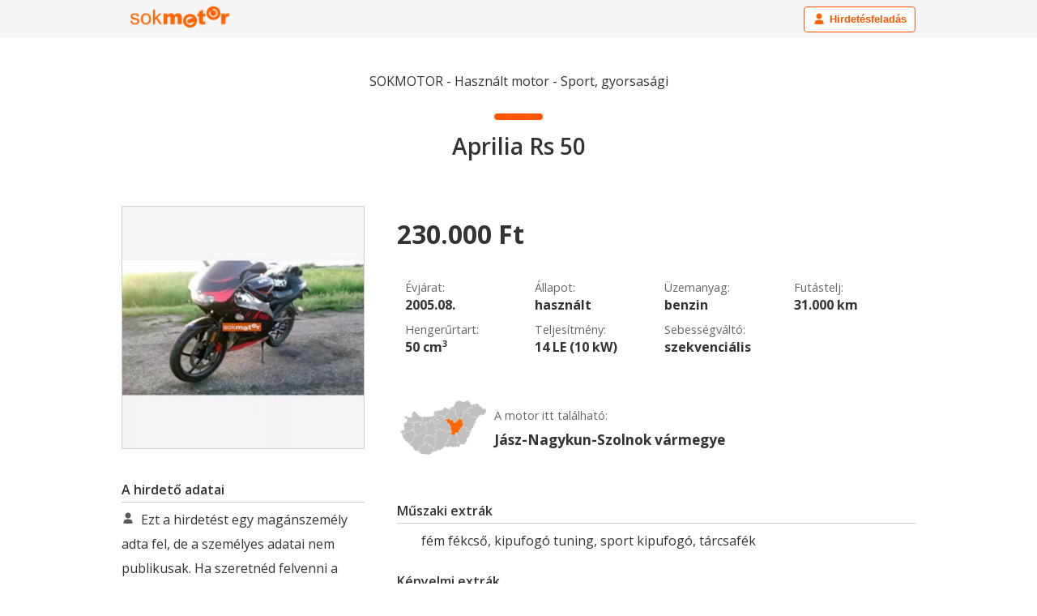

--- FILE ---
content_type: text/html; charset=iso-8859-2
request_url: https://www.sokmotor.hu/hirdetes/aprilia-rs-50-69739/
body_size: 6247
content:
<!DOCTYPE html>
<html lang="hu">
<head>
<!-- Google tag (gtag.js) -->
<script async src="https://www.googletagmanager.com/gtag/js?id=G-21NHR7S8WT"></script>
<script>
  window.dataLayer = window.dataLayer || [];
  function gtag(){dataLayer.push(arguments);}
  gtag('js', new Date());
  gtag('config', 'G-21NHR7S8WT');
</script> 
<title>SOKMOTOR - Aprilia Rs 50 - Használt motor - 230.000 Ft (Sport, gyorsasági)</title>
<meta http-equiv="content-language" content="hu" />
<meta http-equiv="content-type" content="text/html; charset=iso-8859-2" />
<meta charset="iso-8859-2">
<meta name="description" content="Eladó Használt motor: Aprilia Rs 50 (Sport, gyorsasági), 230.000 Ft. Megválnék szeretett motoromtól autó vásárlás miatt. ..." />
<meta name="keywords" content="motor, motorkerékpár, robogó" />
<meta name="SKYPE_TOOLBAR" content="SKYPE_TOOLBAR_PARSER_COMPATIBLE" />  
<meta name="google-site-verification" content="Mzk6SKamrWvOYBcpaLiqyJiV2jSD358BOnfysvTKQrg" />
<meta name="viewport" content="width=device-width, initial-scale=1.0, maximum-scale=5.1" />

<meta itemprop="description" content="Eladó Használt motor: Aprilia Rs 50 (Sport, gyorsasági), 230.000 Ft. Megválnék szeretett motoromtól autó vásárlás miatt. ...">
<meta property="og:title" content="SOKMOTOR - Aprilia Rs 50 - Használt motor - 230.000 Ft (Sport, gyorsasági)">
<meta property="og:description" content="Eladó Használt motor: Aprilia Rs 50 (Sport, gyorsasági), 230.000 Ft. Megválnék szeretett motoromtól autó vásárlás miatt. ...">
<meta property="og:image" content="https://www.sokmotor.hu/photo/aprilia-rs-50-69739x1">

<link rel="icon" href="https://www.sokmotor.hu/images/favicon_32.png" sizes="32x32" />
<link rel="shortcut icon" href="https://www.sokmotor.hu/images/favicon_32.png" />
<link rel="stylesheet" type="text/css" href="https://www.sokmotor.hu/style/css.css?1749028779" />

<script src="https://www.sokmotor.hu/ajax/sliders.js?1747912683"></script>
<script defer type="text/javascript" src="https://www.sokmotor.hu/ajax/load_content.js"></script>

<script>

	
	function pict(v){
	document.getElementById('the_foto').style.backgroundImage='url(https://www.sokmotor.hu/photo/aprilia-rs-50-69739x'+v+'xl/)';
	for (let i=1; i<=6; i++) { 
	  if (i==v) 
        {
        document.getElementById('kf_'+i).classList.add('akt');
        document.getElementById('caption_'+i).style.display='block';
        }
	    else
        {
        document.getElementById('kf_'+i).classList.remove('akt');
        document.getElementById('caption_'+i).style.display='none';
        }
	  }
	}
	
function parkolo(){
var ww=document.body.clientWidth; document.getElementById('open_modal_1').classList.add('modal_window_visible'); 
ajaxpage('https://www.sokmotor.hu/ajax/parkoloba.php?id=69739&x=9c0e61b6&ww='+ww+'', 'modal_kosarba');
in_basket(1);
}

function parking(){ajaxpage('https://www.sokmotor.hu/ajax/parkolo.php', 'parking');}
function in_basket(v){setTimeout('parking()', 2000);}

</script>

<base href="https://www.sokmotor.hu/" />


</head>
<body>


<div class="full fixed" id="header">
  <div class="center">
    <div class="logo"><a href="https://www.sokmotor.hu"><img src="images/sokomotor_logo_530x120.png" alt="sokmotor" title="sokmotor"/></a><br /></div>
    <div class="menu">
        <a href="belepes/" class="link_login"><button class="go"><b>&nbsp;</b>Hirdetésfeladás</button></a>
    </div>
  </div>
</div>





<div class="full" id="content">
  <div class="center">


<div class="reszletes" itemscope itemtype="https://schema.org/Product">
  <div class="o_980 c m">SOKMOTOR - Használt motor - Sport, gyorsasági</div>

  
  
  <div class="o_980 c m2x">
    <div class="orange_line"></div>
    <h1>
      <span itemprop="name">Aprilia Rs 50</span>
      <span itemprop="brand" itemscope itemtype="https://schema.org/Brand">
        <meta itemprop="name" content="Aprilia">
      </span>
    </h1>
  </div>
  
  <div class="kepek">
    <div><a href="javascript:document.getElementById('open_modal_2').classList.add('modal_window_visible'); ajaxpage('https://www.sokmotor.hu/ajax/fenykepek.php?id=69739', 'modal_fenykep');"><img loading="lazy" itemprop="image" src="photo/aprilia-rs-50-69739x1/" id="picture" alt="1. kép: Aprilia-Rs 50" title="1. kép: Aprilia-Rs 50" /></a></div>
    
    

    <div class="hirdeto" id="hirdeto_1">
      <h2>A hirdető adatai</h2>
      
      <p><span class="u_nev"></span>Ezt a hirdetést egy magánszemély adta fel, de a személyes adatai nem publikusak. Ha szeretnéd felvenni a kapcsolatot vele, akkor kattints az alábbi linkre:</p>
      <a href="javascript:;" onclick="javascript:document.getElementById('open_modal_3').classList.add('modal_window_visible');"><button class="go" id="uzenet"><b>&nbsp;</b>Üzenet küldése</button></a>
      <a href="javascript:parkolo();"><button class="go" id="parkolo"><b>&nbsp;</b>Parkolóba teszem!</button></a>
      <a href="javascript:;" onclick="javascript:alert('Köszönjük, hogy jelentetted a hirdetést!');" rel="nofollow"><button class="go" id="hiba"><b>&nbsp;</b>Hibás hirdetés!</button></a>
    </div>
	
  </div>
  <div class="adatok">
    <div class="tema ar" itemprop="offers" itemscope itemtype="https://schema.org/Offer"><span itemprop="price" content="230000">230.000</span><span itemprop="priceCurrency" content="HUF"> Ft</span><link itemprop="availability" href="https://schema.org/InStock" /><meta itemprop="priceValidUntil" content="2026-01-18" /></div>

      <div class="tema">
        <div class="egy"><label>Évjárat:</label>2005.08.</div><div class="egy"><label>Állapot:</label>használt</div><div class="egy"><label>Üzemanyag:</label>benzin</div><div class="egy"><label>Futástelj:</label>31.000 km</div><div class="egy"><label>Hengerűrtart:</label>50 cm<sup>3</sup></div><div class="egy"><label>Teljesítmény:</label>14 LE (10 kW)</div><div class="egy"><label>Sebességváltó:</label>szekvenciális</div>
      </div>

<div class="tema megye" id="megye_11">A motor itt található:<br /><b>Jász-Nagykun-Szolnok vármegye</b></div>

    <div class="tema">
      <h2>Műszaki extrák</h2><p class="xtra">fém fékcső, kipufogó tuning, sport kipufogó, tárcsafék</p><h2>Kényelmi extrák</h2><p class="xtra">12 V-os rendszer</p><h2>Egyéb extrák</h2><p class="xtra">garázsban tartott, rendszeresen karbantartott</p>
    </div>
	

    <div class="tema">
      <h2>Leírás</h2><p class="xtra">Megválnék szeretett motoromtól autó vásárlás miatt. A motoron Hebo kipufogórendszer van, TOP kuplung, 90%os hátsó, 50%os első gumi, új akkumulátor. Röviden ennyi, ha kérdésed van hívj bátran. </p>
    </div>

    <div class="hirdeto" id="hirdeto_2">
      <h2>A hirdető adatai</h2>
      
      <p><span class="u_nev"></span>Ezt a hirdetést egy magánszemély adta fel, de a személyes adatai nem publikusak. Ha szeretnéd felvenni a kapcsolatot vele, akkor kattints az alábbi linkre:</p>
      <a href="javascript:;" onclick="javascript:document.getElementById('open_modal_3').classList.add('modal_window_visible');"><button class="go" id="uzenet"><b>&nbsp;</b>Üzenet küldése</button></a>
      <a href="javascript:parkolo();"><button class="go" id="parkolo"><b>&nbsp;</b>Parkolóba teszem!</button></a>
      <a href="javascript:;" onclick="javascript:alert('Köszönjük, hogy jelentetted a hirdetést!');" rel="nofollow"><button class="go" id="hiba"><b>&nbsp;</b>Hibás hirdetés!</button></a>
    </div>
	

<div class="c m1">REKLÁM</div>
<div class="c m2 ads">
  <script async src="https://pagead2.googlesyndication.com/pagead/js/adsbygoogle.js?client=ca-pub-4582781817281321" crossorigin="anonymous"></script>
  <ins class="adsbygoogle" style="display:block" data-ad-format="fluid" data-ad-layout-key="-fi+o+36-op+xo" data-ad-client="ca-pub-4582781817281321" data-ad-slot="3791800189"></ins>
  <script>
    (adsbygoogle = window.adsbygoogle || []).push({});
  </script>
</div>


  </div>
</div>

<div class="c m">
  Oszd meg a hirdetést az ismerőseiddel!<br />
  <a href="https://www.facebook.com/sharer.php?u=https://www.sokmotor.hu/hirdetes/aprilia-rs-50-69739/" onclick="javascript:ajaxpage('https://www.sokmotor.hu/share.php?s=facebook&u=https://www.sokmotor.hu/hirdetes/aprilia-rs-50-69739/&c=798200x08c4460c8eb2772373a20c1b580eb963', 'share');" target="_blank" class="facebook"></a>
  <a href="https://x.com/intent/tweet?url=https://www.sokmotor.hu/hirdetes/aprilia-rs-50-69739/" onclick="javascript:ajaxpage('https://www.sokmotor.hu/share.php?s=twitter&u=https://www.sokmotor.hu/hirdetes/aprilia-rs-50-69739/&c=798200x08c4460c8eb2772373a20c1b580eb963', 'share');" alt="Megosztás az X-en" title="Megosztás az X-en" target="_blank" class="twitter"></a>
  <a href="fb-messenger://share/?link=https://www.sokmotor.hu/hirdetes/aprilia-rs-50-69739/" onclick="javascript:ajaxpage('https://www.sokmotor.hu/share.php?s=messenger&u=https://www.sokmotor.hu/hirdetes/aprilia-rs-50-69739/&c=798200x08c4460c8eb2772373a20c1b580eb963', 'share');" alt="Küldés Messengeren" title="Küldés Messengeren" target="_blank" class="messenger"></a>
  <a href="viber://forward?text=https://www.sokmotor.hu/hirdetes/aprilia-rs-50-69739/" onclick="javascript:ajaxpage('https://www.sokmotor.hu/share.php?s=viber&u=https://www.sokmotor.hu/hirdetes/aprilia-rs-50-69739/&c=798200x08c4460c8eb2772373a20c1b580eb963', 'share');" alt="Küldés Viberen" title="Küldés Viberen" target="_blank" class="viber"></a>
  <a href="https://teams.microsoft.com/l/chat/0/0?users=&message=https://www.sokmotor.hu/hirdetes/aprilia-rs-50-69739/" onclick="javascript:ajaxpage('https://www.sokmotor.hu/share.php?s=teams&u=https://www.sokmotor.hu/hirdetes/aprilia-rs-50-69739/&c=798200x08c4460c8eb2772373a20c1b580eb963', 'share');" alt="Küldés Teamsen" title="Küldés Teamsen" target="_blank" class="teams"></a>
  <a href="https://api.whatsapp.com/send?text=https://www.sokmotor.hu/hirdetes/aprilia-rs-50-69739/" onclick="javascript:ajaxpage('https://www.sokmotor.hu/share.php?s=whatsapp&u=https://www.sokmotor.hu/hirdetes/aprilia-rs-50-69739/&c=798200x08c4460c8eb2772373a20c1b580eb963', 'share');" alt="Megosztás Whatsapp-on" title="Megosztás Whatsapp-on" target="_blank" class="whatsapp"></a>
  <a href="https://pinterest.com/pin/create/button/?url=https://www.sokmotor.hu/hirdetes/aprilia-rs-50-69739/" onclick="javascript:ajaxpage('https://www.sokmotor.hu/share.php?s=pinterest&u=https://www.sokmotor.hu/hirdetes/aprilia-rs-50-69739/&c=798200x08c4460c8eb2772373a20c1b580eb963', 'share');" alt="Megosztás Pinterest-en" title="Megosztás Pinterest-enn" target="_blank" class="pinterest"></a>
</div>

<div class="o_980 m1x slider_kiem p1">
  <div class="orange_line"></div>
  <h2 class="c">Kiemelt hirdetések<br /><span><a href="hirdetes-kiemeles/" id="help">Hogyan válik egy hirdetés kiemeltté?</a></span></h2>
</div>
<div class="slider_container slider_kiem" id="slider1">
  <button class="nav_button nav_left">&nbsp;</button>
  <div class="slider_track" id="track1">
	  
    <a class="slide" href="hirdetes/fantic-motor-caballero-72208/">
      <img src="photo/fantic-motor-caballero-72208x1xa/hasznalt-motorok/" alt="FANTIC MOTOR Caballero (használt motorok)" title="FANTIC MOTOR Caballero (használt motorok)" />
      <strong>FANTIC MOTOR Caballero ...</strong>
      <span><span>Supermoto</span> &ndash; <span>50 cm<sup>3</sup></span> &ndash; <span>7 LE (5 kW)</span> &ndash; <span>14.531 km</span> &ndash; <span>évj: 2017.01.</span></span>
      <b>890.000 Ft</b>
    </a>	  
    <a class="slide" href="hirdetes/malaguti-ciak-3-72248/">
      <img src="photo/malaguti-ciak-3-72248x1xa/hasznalt-motorok/" alt="MALAGUTI CIAK (használt motorok)" title="MALAGUTI CIAK (használt motorok)" />
      <strong>MALAGUTI CIAK</strong>
      <span><span>Robogó</span> &ndash; <span>50 cm<sup>3</sup></span> &ndash; <span>24.450 km</span> &ndash; <span>évj: 2004.05.</span></span>
      <b>145.000 Ft</b>
    </a>	  
    <a class="slide" href="hirdetes/puch-monza-2-72294/">
      <img src="photo/puch-monza-2-72294x1xa/hasznalt-motorok/" alt="PUCH Monza (használt motorok)" title="PUCH Monza (használt motorok)" />
      <strong>PUCH Monza</strong>
      <span><span>Segédmotor</span> &ndash; <span>évj: 1981.01.</span></span>
      <b>600.000 Ft</b>
    </a>	  
    <a class="slide" href="hirdetes/yamaha-fzs1000-72302/">
      <img src="photo/yamaha-fzs1000-72302x1xa/hasznalt-motorok/" alt="YAMAHA FZS1000 Fazer (használt motorok)" title="YAMAHA FZS1000 Fazer (használt motorok)" />
      <strong>YAMAHA FZS1000 Fazer ...</strong>
      <span><span>Túra - Sport</span> &ndash; <span>998 cm<sup>3</sup></span> &ndash; <span>75.000 km</span> &ndash; <span>évj: 2005.03.</span></span>
      <b>1.190.000 Ft</b>
    </a>	  
    <a class="slide" href="hirdetes/ktm-duke-2-72307/">
      <img src="photo/ktm-duke-2-72307x1xa/hasznalt-motorok/" alt="KTM duke (használt motorok)" title="KTM duke (használt motorok)" />
      <strong>KTM duke</strong>
      <span><span>Túra - Naked</span> &ndash; <span>399 cm<sup>3</sup></span> &ndash; <span>45 LE (33 kW)</span> &ndash; <span>8.000 km</span> &ndash; <span>évj: 2024.05.</span></span>
      <b>2.100.000 Ft</b>
    </a>	  
    <a class="slide" href="hirdetes/honda-nt-650v-deauville-72308/">
      <img src="photo/honda-nt-650v-deauville-72308x1xa/hasznalt-motorok/" alt="HONDA NT 650V Deauville (használt motorok)" title="HONDA NT 650V Deauville (használt motorok)" />
      <strong>HONDA NT 650V Deauville ...</strong>
      <span><span>Túra</span> &ndash; <span>647 cm<sup>3</sup></span> &ndash; <span>56 LE (41 kW)</span> &ndash; <span>89.422 km</span> &ndash; <span>évj: 2002.12.</span></span>
      <b>800.000 Ft</b>
    </a>	  
    <a class="slide" href="hirdetes/honda-ntv-650-revere-rc33-72309/">
      <img src="photo/honda-ntv-650-revere-rc33-72309x1xa/hasznalt-motorok/" alt="HONDA NTV-650 Revere RC33 (használt motorok)" title="HONDA NTV-650 Revere RC33 (használt motorok)" />
      <strong>HONDA NTV-650 Revere ...</strong>
      <span><span>Túra - Sport</span> &ndash; <span>647 cm<sup>3</sup></span> &ndash; <span>51 LE (37 kW)</span> &ndash; <span>67.372 km</span> &ndash; <span>évj: 1991.05.</span></span>
      <b>300.000 Ft</b>
    </a>	  
    <a class="slide" href="hirdetes/keeway-versilia-50-4t-72310/">
      <img src="photo/keeway-versilia-50-4t-72310x1xa/hasznalt-motorok/" alt="KEEWAY Versilia 50 4t (használt motorok)" title="KEEWAY Versilia 50 4t (használt motorok)" />
      <strong>KEEWAY Versilia ...</strong>
      <span><span>Robogó</span> &ndash; <span>50 cm<sup>3</sup></span> &ndash; <span>3 LE (2 kW)</span> &ndash; <span>530 km</span> &ndash; <span>évj: 2025.</span></span>
      <b>520.000 Ft</b>
    </a>
  </div>
  <button class="nav_button nav_right">&nbsp;</button>
</div>
<div class="dots_container slider_kiem" id="dots1"></div>

<!-- hirdetes -->

<script>
  const data1 = [
{image:'photo/fantic-motor-caballero-72208x1/hasznalt-motorok/', name:'FANTIC MOTOR Caballero ...', info:'<span><span>Supermoto</span> &ndash; <span>50 cm<sup>3</sup></span> &ndash; <span>7 LE (5 kW)</span> &ndash; <span>14.531 km</span> &ndash; <span>évj: 2017.01.</span></span>', price:'890.000 Ft', link:'hirdetes/fantic-motor-caballero-72208/'},
{image:'photo/malaguti-ciak-3-72248x1/hasznalt-motorok/', name:'MALAGUTI CIAK', info:'<span><span>Robogó</span> &ndash; <span>50 cm<sup>3</sup></span> &ndash; <span>24.450 km</span> &ndash; <span>évj: 2004.05.</span></span>', price:'145.000 Ft', link:'hirdetes/malaguti-ciak-3-72248/'},
{image:'photo/puch-monza-2-72294x1/hasznalt-motorok/', name:'PUCH Monza', info:'<span><span>Segédmotor</span> &ndash; <span>évj: 1981.01.</span></span>', price:'600.000 Ft', link:'hirdetes/puch-monza-2-72294/'},
{image:'photo/yamaha-fzs1000-72302x1/hasznalt-motorok/', name:'YAMAHA FZS1000 Fazer ...', info:'<span><span>Túra - Sport</span> &ndash; <span>998 cm<sup>3</sup></span> &ndash; <span>75.000 km</span> &ndash; <span>évj: 2005.03.</span></span>', price:'1.190.000 Ft', link:'hirdetes/yamaha-fzs1000-72302/'},
{image:'photo/ktm-duke-2-72307x1/hasznalt-motorok/', name:'KTM duke', info:'<span><span>Túra - Naked</span> &ndash; <span>399 cm<sup>3</sup></span> &ndash; <span>45 LE (33 kW)</span> &ndash; <span>8.000 km</span> &ndash; <span>évj: 2024.05.</span></span>', price:'2.100.000 Ft', link:'hirdetes/ktm-duke-2-72307/'},
{image:'photo/honda-nt-650v-deauville-72308x1/hasznalt-motorok/', name:'HONDA NT 650V Deauville ...', info:'<span><span>Túra</span> &ndash; <span>647 cm<sup>3</sup></span> &ndash; <span>56 LE (41 kW)</span> &ndash; <span>89.422 km</span> &ndash; <span>évj: 2002.12.</span></span>', price:'800.000 Ft', link:'hirdetes/honda-nt-650v-deauville-72308/'},
{image:'photo/honda-ntv-650-revere-rc33-72309x1/hasznalt-motorok/', name:'HONDA NTV-650 Revere ...', info:'<span><span>Túra - Sport</span> &ndash; <span>647 cm<sup>3</sup></span> &ndash; <span>51 LE (37 kW)</span> &ndash; <span>67.372 km</span> &ndash; <span>évj: 1991.05.</span></span>', price:'300.000 Ft', link:'hirdetes/honda-ntv-650-revere-rc33-72309/'},
{image:'photo/keeway-versilia-50-4t-72310x1/hasznalt-motorok/', name:'KEEWAY Versilia ...', info:'<span><span>Robogó</span> &ndash; <span>50 cm<sup>3</sup></span> &ndash; <span>3 LE (2 kW)</span> &ndash; <span>530 km</span> &ndash; <span>évj: 2025.</span></span>', price:'520.000 Ft', link:'hirdetes/keeway-versilia-50-4t-72310/'},

  ];

initSlider({
  container: document.getElementById('slider1'),
  track: document.getElementById('track1'),
  dots: document.getElementById('dots1'),
  data: data1
});
</script>
	


<div id="open_modal_1" class="modal_window" onclick="if (event.target==document.getElementById('open_modal_1')) document.getElementById('open_modal_1').classList.remove('modal_window_visible');">
  <div id="modal_kosarba">

  </div>
</div>

<div id="open_modal_2" class="modal_window" onclick="if (event.target==document.getElementById('open_modal_2')) document.getElementById('open_modal_2').classList.remove('modal_window_visible');">
  <div id="modal_fenykep">

  </div>
</div>

<div id="open_modal_3" class="modal_window" onclick="if (event.target==document.getElementById('open_modal_3')) document.getElementById('open_modal_3').classList.remove('modal_window_visible');">
  <div id="modal_uzenet">

        <form method="post" action="hirdetes/aprilia-rs-50-69739/">
          Tárgy: Üzenet a hirdetésével kapcsolatosan<br />
          <textarea name="uzenet" onload="javascript:this.focus();">
Tisztelt Hirdető!

A sokmotor.hu oldalon feladott 69739. sorszámú hirdetése (Aprilia Rs 50) felkeltette az érdeklődésemet.
Kérem, vegye fel velem a kapcsolatot a következő elérhetőségemen:

Üdvözlettel:</textarea><br />
          <input type="hidden" name="ok" value="1" />
          <input type="submit" class="my_button" value="Üzenet elküldése" /> <input type="button" class="my_button gray" value="Mégsem" onclick="javascript:document.getElementById('open_modal_3').classList.remove('modal_window_visible');" />
        </form>
	
  </div>
</div>

<div class="o_980 m1x">
  <div class="orange_line"></div>
  <h2 class="c">További ajánlatok</h2>
</div>
  
<div class="slider_container" id="slider3">
  <button class="nav_button nav_left">&nbsp;</button>
  <div class="slider_track" id="track3">

    <a class="slide" href="hirdetes/aprilia-af1-sport-pro-125-rendszamos-56079/">
      <img src="photo/aprilia-af1-sport-pro-125-rendszamos-56079x1xa/hasznalt-motorok/" alt="Aprilia af1 sport pro 125 - rendszámos" title="Aprilia af1 sport pro 125 - rendszámos" />
      <strong>Aprilia af1 sport pro 125 - rendszámos</strong>
      <span><span>Sport, gyorsasági</span> &ndash; <span>125 cm<sup>3</sup></span> &ndash; <span>36 LE (26 kW)</span> &ndash; <span>3.000 km</span> &ndash; <span>évj: 1991.06.</span></span>
      <b>230.000 Ft</b>
    </a>
    <a class="slide" href="hirdetes/aprilia-tuareg-wind-64381/">
      <img src="photo/aprilia-tuareg-wind-64381x1xa/hasznalt-motorok/" alt="Aprilia tuareg wind" title="Aprilia tuareg wind" />
      <strong>Aprilia tuareg wind</strong>
      <span><span>Túra - Enduro</span> &ndash; <span>600 cm<sup>3</sup></span> &ndash; <span>55 LE (40 kW)</span> &ndash; <span>10.000 km</span> &ndash; <span>évj: 1991.</span></span>
      <b>220.000 Ft</b>
    </a>
    <a class="slide" href="hirdetes/aprilia-classic-50-57464/">
      <img src="photo/aprilia-classic-50-57464x1xa/hasznalt-motorok/" alt="Aprilia classic 50" title="Aprilia classic 50" />
      <strong>Aprilia classic 50</strong>
      <span><span>Chopper</span> &ndash; <span>50 cm<sup>3</sup></span> &ndash; <span>12 LE (9 kW)</span> &ndash; <span>23.000 km</span> &ndash; <span>évj: 1999.01.</span></span>
      <b>195.000 Ft</b>
    </a>
    <a class="slide" href="hirdetes/aprilia-leonardo-2-70651/">
      <img src="photo/aprilia-leonardo-2-70651x1xa/hasznalt-motorok/" alt="Aprilia Leonardo" title="Aprilia Leonardo" />
      <strong>Aprilia Leonardo</strong>
      <span><span>Robogó</span> &ndash; <span>150 cm<sup>3</sup></span> &ndash; <span>14 LE (10 kW)</span> &ndash; <span>36.000 km</span> &ndash; <span>évj: 2000.05.</span></span>
      <b>175.000 Ft</b>
    </a>
    <a class="slide" href="hirdetes/aprilia-scarabeo-125-62855/">
      <img src="photo/aprilia-scarabeo-125-62855x1xa/hasznalt-motorok/" alt="Aprilia scarabeo 125" title="Aprilia scarabeo 125" />
      <strong>Aprilia scarabeo 125</strong>
      <span><span>Robogó</span> &ndash; <span>125 cm<sup>3</sup></span> &ndash; <span>12 LE (9 kW)</span> &ndash; <span>22.500 km</span> &ndash; <span>évj: 2004.02.</span></span>
      <b>249.000 Ft</b>
    </a>
    <a class="slide" href="hirdetes/aprilia-af1-62730/">
      <img src="photo/aprilia-af1-62730x1xa/hasznalt-motorok/" alt="Aprilia af1" title="Aprilia af1" />
      <strong>Aprilia af1</strong>
      <span><span>Gyorsasági</span> &ndash; <span>80 cm<sup>3</sup></span> &ndash; <span>15 LE (11 kW)</span> &ndash; <span>26.000 km</span> &ndash; <span>évj: 1998.</span></span>
      <b>200.000 Ft</b>
    </a>
    <a class="slide" href="hirdetes/aprilia-rs-68677/">
      <img src="photo/aprilia-rs-68677x1xa/hasznalt-motorok/" alt="Aprilia rs" title="Aprilia rs" />
      <strong>Aprilia rs</strong>
      <span><span>Gyorsasági</span> &ndash; <span>125 cm<sup>3</sup></span> &ndash; <span>39 LE (28 kW)</span> &ndash; <span>7.834 km</span> &ndash; <span>évj: 2004.12.</span></span>
      <b>240.000 Ft</b>
    </a>
    <a class="slide" href="hirdetes/aprilia-red-rose-125-63160/">
      <img src="photo/aprilia-red-rose-125-63160x1xa/hasznalt-motorok/" alt="Aprilia Red Rose 125" title="Aprilia Red Rose 125" />
      <strong>Aprilia Red Rose 125</strong>
      <span><span>Chopper</span> &ndash; <span>125 cm<sup>3</sup></span> &ndash; <span>32 LE (23 kW)</span> &ndash; <span>35.000 km</span> &ndash; <span>évj: 1995.05.</span></span>
      <b>250.000 Ft</b>
    </a>
    <a class="slide" href="hirdetes/aprilia-redrose-62669/">
      <img src="photo/aprilia-redrose-62669x1xa/hasznalt-motorok/" alt="Aprilia redrose" title="Aprilia redrose" />
      <strong>Aprilia redrose</strong>
      <span><span>Chopper</span> &ndash; <span>50 cm<sup>3</sup></span> &ndash; <span>16 LE (12 kW)</span> &ndash; <span>2.000 km</span> &ndash; <span>évj: 1998.</span></span>
      <b>210.000 Ft</b>
    </a>
    <a class="slide" href="hirdetes/aprilia-scarabeo-4t-70029/">
      <img src="photo/aprilia-scarabeo-4t-70029x1xa/hasznalt-motorok/" alt="Aprilia Scarabeo 4T" title="Aprilia Scarabeo 4T" />
      <strong>Aprilia Scarabeo 4T</strong>
      <span><span>Robogó</span> &ndash; <span>50 cm<sup>3</sup></span> &ndash; <span>5 LE (4 kW)</span> &ndash; <span>15.000 km</span> &ndash; <span>évj: 2006.10.</span></span>
      <b>175.000 Ft</b>
    </a>
    <a class="slide" href="hirdetes/aprilia-scarabeo-61354/">
      <img src="photo/aprilia-scarabeo-61354x1xa/hasznalt-motorok/" alt="Aprilia Scarabeo" title="Aprilia Scarabeo" />
      <strong>Aprilia Scarabeo</strong>
      <span><span>Robogó</span> &ndash; <span>200 cm<sup>3</sup></span> &ndash; <span>16 LE (12 kW)</span> &ndash; <span>24.000 km</span> &ndash; <span>évj: 2002.</span></span>
      <b>180.000 Ft</b>
    </a>
    <a class="slide" href="hirdetes/aprilia-sr-talmacsi-replika-70047/">
      <img src="photo/aprilia-sr-talmacsi-replika-70047x1xa/hasznalt-motorok/" alt="Aprilia sr talmácsi replika" title="Aprilia sr talmácsi replika" />
      <strong>Aprilia sr talmácsi replika</strong>
      <span><span>Robogó</span> &ndash; <span>49 cm<sup>3</sup></span> &ndash; <span>7 LE (5 kW)</span> &ndash; <span>13.000 km</span> &ndash; <span>évj: 2008.09.</span></span>
      <b>250.000 Ft</b>
    </a>
  </div>
  <button class="nav_button nav_right">&nbsp;</button>
</div>
<div class="dots_container" id="dots3"></div>

<script>
  const data3 = [
{image:'photo/aprilia-af1-sport-pro-125-rendszamos-56079x1/hasznalt-motorok/', name:'Aprilia af1 sport ...', info:'<span><span>Sport, gyorsasági</span> &ndash; <span>125 cm<sup>3</sup></span> &ndash; <span>36 LE (26 kW)</span> &ndash; <span>3.000 km</span> &ndash; <span>évj: 1991.06.</span></span>', price:'230.000 Ft', link:'hirdetes/aprilia-af1-sport-pro-125-rendszamos-56079/'},
{image:'photo/aprilia-tuareg-wind-64381x1/hasznalt-motorok/', name:'Aprilia tuareg wind ...', info:'<span><span>Túra - Enduro</span> &ndash; <span>600 cm<sup>3</sup></span> &ndash; <span>55 LE (40 kW)</span> &ndash; <span>10.000 km</span> &ndash; <span>évj: 1991.</span></span>', price:'220.000 Ft', link:'hirdetes/aprilia-tuareg-wind-64381/'},
{image:'photo/aprilia-classic-50-57464x1/hasznalt-motorok/', name:'Aprilia classic ...', info:'<span><span>Chopper</span> &ndash; <span>50 cm<sup>3</sup></span> &ndash; <span>12 LE (9 kW)</span> &ndash; <span>23.000 km</span> &ndash; <span>évj: 1999.01.</span></span>', price:'195.000 Ft', link:'hirdetes/aprilia-classic-50-57464/'},
{image:'photo/aprilia-leonardo-2-70651x1/hasznalt-motorok/', name:'Aprilia Leonardo ...', info:'<span><span>Robogó</span> &ndash; <span>150 cm<sup>3</sup></span> &ndash; <span>14 LE (10 kW)</span> &ndash; <span>36.000 km</span> &ndash; <span>évj: 2000.05.</span></span>', price:'175.000 Ft', link:'hirdetes/aprilia-leonardo-2-70651/'},
{image:'photo/aprilia-scarabeo-125-62855x1/hasznalt-motorok/', name:'Aprilia scarabeo ...', info:'<span><span>Robogó</span> &ndash; <span>125 cm<sup>3</sup></span> &ndash; <span>12 LE (9 kW)</span> &ndash; <span>22.500 km</span> &ndash; <span>évj: 2004.02.</span></span>', price:'249.000 Ft', link:'hirdetes/aprilia-scarabeo-125-62855/'},
{image:'photo/aprilia-af1-62730x1/hasznalt-motorok/', name:'Aprilia af1', info:'<span><span>Gyorsasági</span> &ndash; <span>80 cm<sup>3</sup></span> &ndash; <span>15 LE (11 kW)</span> &ndash; <span>26.000 km</span> &ndash; <span>évj: 1998.</span></span>', price:'200.000 Ft', link:'hirdetes/aprilia-af1-62730/'},
{image:'photo/aprilia-rs-68677x1/hasznalt-motorok/', name:'Aprilia rs', info:'<span><span>Gyorsasági</span> &ndash; <span>125 cm<sup>3</sup></span> &ndash; <span>39 LE (28 kW)</span> &ndash; <span>7.834 km</span> &ndash; <span>évj: 2004.12.</span></span>', price:'240.000 Ft', link:'hirdetes/aprilia-rs-68677/'},
{image:'photo/aprilia-red-rose-125-63160x1/hasznalt-motorok/', name:'Aprilia Red Rose ...', info:'<span><span>Chopper</span> &ndash; <span>125 cm<sup>3</sup></span> &ndash; <span>32 LE (23 kW)</span> &ndash; <span>35.000 km</span> &ndash; <span>évj: 1995.05.</span></span>', price:'250.000 Ft', link:'hirdetes/aprilia-red-rose-125-63160/'},
{image:'photo/aprilia-redrose-62669x1/hasznalt-motorok/', name:'Aprilia redrose', info:'<span><span>Chopper</span> &ndash; <span>50 cm<sup>3</sup></span> &ndash; <span>16 LE (12 kW)</span> &ndash; <span>2.000 km</span> &ndash; <span>évj: 1998.</span></span>', price:'210.000 Ft', link:'hirdetes/aprilia-redrose-62669/'},
{image:'photo/aprilia-scarabeo-4t-70029x1/hasznalt-motorok/', name:'Aprilia Scarabeo ...', info:'<span><span>Robogó</span> &ndash; <span>50 cm<sup>3</sup></span> &ndash; <span>5 LE (4 kW)</span> &ndash; <span>15.000 km</span> &ndash; <span>évj: 2006.10.</span></span>', price:'175.000 Ft', link:'hirdetes/aprilia-scarabeo-4t-70029/'},
{image:'photo/aprilia-scarabeo-61354x1/hasznalt-motorok/', name:'Aprilia Scarabeo ...', info:'<span><span>Robogó</span> &ndash; <span>200 cm<sup>3</sup></span> &ndash; <span>16 LE (12 kW)</span> &ndash; <span>24.000 km</span> &ndash; <span>évj: 2002.</span></span>', price:'180.000 Ft', link:'hirdetes/aprilia-scarabeo-61354/'},
{image:'photo/aprilia-sr-talmacsi-replika-70047x1/hasznalt-motorok/', name:'Aprilia sr talmácsi ...', info:'<span><span>Robogó</span> &ndash; <span>49 cm<sup>3</sup></span> &ndash; <span>7 LE (5 kW)</span> &ndash; <span>13.000 km</span> &ndash; <span>évj: 2008.09.</span></span>', price:'250.000 Ft', link:'hirdetes/aprilia-sr-talmacsi-replika-70047/'},

  ];

initSlider({
  container: document.getElementById('slider3'),
  track: document.getElementById('track3'),
  dots: document.getElementById('dots3'),
  data: data3
});
</script>
		



<div class="c m1x">
  <div class="blue_line"></div>
  <span class="reklam">Reklám</span>
</div>
<div class="c m2x ads">
  <script async src="https://pagead2.googlesyndication.com/pagead/js/adsbygoogle.js?client=ca-pub-4582781817281321" crossorigin="anonymous"></script>
  <!-- sokmotor-bottom -->
  <ins class="adsbygoogle" style="display:block" data-ad-client="ca-pub-4582781817281321" data-ad-slot="4556929392" data-ad-format="auto" data-full-width-responsive="true"></ins>
  <script>
  (adsbygoogle = window.adsbygoogle || []).push({});
  </script>
</div>
  </div>
</div>

<div class="kovess"><a href="https://facebook.com/sokmotor.hu/" target="_blank">Tapadj ránk a <b>Facebook</b> oldalunkon is!</a></div>

<div class="hirlevelre">
  <form action="feliratkozas/" method="post">
    <b>Feliratkozás hírlevélre</b>
    <input type="text" name="hirlev_n" value="" maxlemgth="50" placeholder="neved" />
    <input type="text" name="name" value="" maxlemgth="50" placeholder="name" class="dino" />
    <input type="text" name="hirlev_e" value="" maxlemgth="100" placeholder="email-címed" />
    <input type="submit" class="my_button" value="Feliratkozás" /><br />
    <input type="checkbox" class="cb" name="hirlev_a" id="hirlev_a" value="1" /><label for="hirlev_a">Az adatvédelmi tájékoztatót elolvastam és elfogadom. </label>
  </form>
</div>



<div class="full" id="footer">
  <div class="center">
    <div>
	  <b>Vevőknek</b><br />
	  <a href="parkolo/">Parkolóba tett hirdetések</a>
      <a href="gyakori-kerdesek/">Gyakori kérdések</a>
	  <a href="blog/">Blog</a>
    </div>
    <div>
	  <b>Eladóknak</b><br />
	  <a href="regisztracio">Regisztráció</a>
      <a href="belepes/">Bejelentkezés</a>
      <a href="aszf/">Általános Szerződési Feltételek</a>
      <a href="adatkezelesi-tajekoztato">Adatkezelési tájékoztató</a>
    </div>
    <div>
	  <b>Kereskedőknek</b><br />
	  <a href="dijcsomagok">Hirdetési csomagok</a>
	  <a href="kereskedok">Regisztráció kereskedőként</a>
    </div>
    <div>
	  <b>Rólunk</b><br />
	  <a href="kapcsolat/">Kapcsolat</a>
	  <a href="rolunk/">Rólunk</a>
	  
	  <a href="https://www.toys.hu/" target="_blank">Toys.hu webáruház</a>
	  <a href="https://www.finis.hu/" target="_blank">Finis.hu hitelesítő</a>
	  <a href="cikkceg">Cikkcég</a><a href="centrumonline">Cikkcég</a>
    </div>
    <p>&#169; sokmotor 2006-2026. </p>
  </div>
</div>



</body></html>

--- FILE ---
content_type: text/html; charset=utf-8
request_url: https://www.google.com/recaptcha/api2/aframe
body_size: 267
content:
<!DOCTYPE HTML><html><head><meta http-equiv="content-type" content="text/html; charset=UTF-8"></head><body><script nonce="T3LLEw9n7dokUpWwl-4jZQ">/** Anti-fraud and anti-abuse applications only. See google.com/recaptcha */ try{var clients={'sodar':'https://pagead2.googlesyndication.com/pagead/sodar?'};window.addEventListener("message",function(a){try{if(a.source===window.parent){var b=JSON.parse(a.data);var c=clients[b['id']];if(c){var d=document.createElement('img');d.src=c+b['params']+'&rc='+(localStorage.getItem("rc::a")?sessionStorage.getItem("rc::b"):"");window.document.body.appendChild(d);sessionStorage.setItem("rc::e",parseInt(sessionStorage.getItem("rc::e")||0)+1);localStorage.setItem("rc::h",'1768717432497');}}}catch(b){}});window.parent.postMessage("_grecaptcha_ready", "*");}catch(b){}</script></body></html>